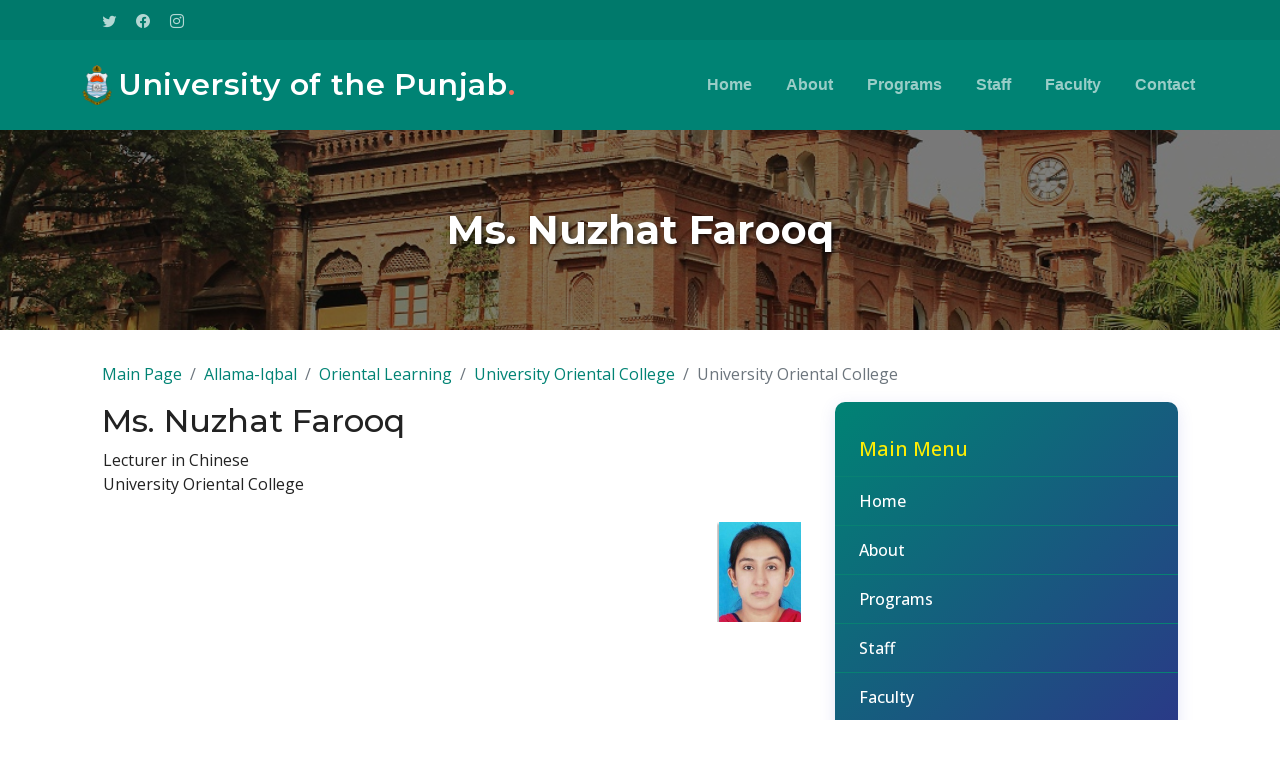

--- FILE ---
content_type: text/html; charset=UTF-8
request_url: https://pu.edu.pk/faculty/description/2129/Ms-Nuzhat-Farooq.html
body_size: 4786
content:
<!DOCTYPE html>
<html lang="en">

<head>
	<meta charset="utf-8">
	<meta content="width=device-width, initial-scale=1.0" name="viewport">
	<meta http-equiv="Content-Type" content="text/html; charset=utf-8" />
	
<title> Ms. Nuzhat Farooq - University Oriental College :University of the Punjab -</title>

<meta content="" name="description">
  <meta content="" name="keywords">
  <meta name="robots" content="noindex">
  <link rel="canonical" href="https://pu.edu.pk/">

  <!-- Favicons -->
  <link href="https://pu.edu.pk/temp1/dept/assets/img/favicon.png" rel="icon">
  <link href="https://pu.edu.pk/temp1/dept/assets/img/apple-touch-icon.png" rel="apple-touch-icon">

  <!-- Google Fonts -->
  <link rel="preconnect" href="https://fonts.googleapis.com">
  <link rel="preconnect" href="https://fonts.gstatic.com" crossorigin>
  <link href="https://fonts.googleapis.com/css2?family=Open+Sans:ital,wght@0,300;0,400;0,500;0,600;0,700;1,300;1,400;1,600;1,700&family=Montserrat:ital,wght@0,300;0,400;0,500;0,600;0,700;1,300;1,400;1,500;1,600;1,700&family=Raleway:ital,wght@0,300;0,400;0,500;0,600;0,700;1,300;1,400;1,500;1,600;1,700&display=swap" rel="stylesheet">

  <!-- Vendor CSS Files -->
  <link href="https://pu.edu.pk/temp1/dept/assets/vendor/bootstrap/css/bootstrap.min.css" rel="stylesheet">
  <link href="https://pu.edu.pk/temp1/dept/assets/vendor/bootstrap-icons/bootstrap-icons.css" rel="stylesheet">
  <link href="https://pu.edu.pk/temp1/dept/assets/vendor/aos/aos.css" rel="stylesheet">
  <link href="https://pu.edu.pk/temp1/dept/assets/vendor/glightbox/css/glightbox.min.css" rel="stylesheet">
  <link href="https://pu.edu.pk/temp1/dept/assets/vendor/swiper/swiper-bundle.min.css" rel="stylesheet">

  <!-- Template Main CSS File -->
  <link href="https://pu.edu.pk/temp1/dept/assets/css/main.css" rel="stylesheet">
<script type="text/javascript">
	function showcourse(DivID) {

		if (document.getElementById) {
			obj = document.getElementById("show_image");
			if (obj.style.display == "none") {
				obj.style.display = "";

			}

			if (DivID !== '') {

				$('#send_mailto_poster').load('https://pu.edu.pk/program/show_course/' + DivID, function() {

					obj.style.display = "none";
				});
				//alert(document.getElementById('ID1').innerHTML)
			}
		}

	}


	
</script>



</head>

<body>

	<!-- ======= Header ======= -->
	<section id="topbar" class="topbar d-flexll align-items-center">
		<div class="container d-flex justify-content-center justify-content-md-between">
			<!--<div class="contact-info d-flex align-items-center">
        <i class="bi bi-envelope d-flex align-items-center"><a href="mailto:contact@example.com">contact@example.com</a></i>
        <i class="bi bi-phone d-flex align-items-center ms-4"><span>+1 5589 55488 55</span></i>
      </div>-->
			<div class="social-links d-none d-md-flex align-items-center"><br><br>
				<a href="https://twitter.com/pu_lhr_official" class="twitter"><i class="bi bi-twitter"></i></a>
				<a href="https://www.facebook.com/UniversityOfThePunjab.Official" class="facebook"><i class="bi bi-facebook"></i></a>
				<a href="https://www.instagram.com/universityofthepunjab/" class="instagram"><i class="bi bi-instagram"></i></a>

			</div>
		</div>
	</section><!-- End Top Bar -->

	<header id="header" class="header d-flex align-items-center">

		<div class="container-fluid container-xl d-flex align-items-center justify-content-between">
			<a href="https://pu.edu.pk/" class="logo d-flex align-items-center">
				<!-- Uncomment the line below if you also wish to use an image logo -->
				<img src="https://pu.edu.pk/temp1/dept/assets/img/pulogo.png" alt="">
				<h1>University of the Punjab<span>.</span></h1>
			</a>
			

<nav id="navbar" class="navbar">
        <ul>
          <li><a href="https://pu.edu.pk/home/department/34#hero">Home</a></li>
          <li><a href="https://pu.edu.pk/home/department/34#about">About</a></li>
          <li><a href="https://pu.edu.pk/home/department/34#services">Programs</a></li>
          <li><a href="https://pu.edu.pk/home/department/34#staff">Staff</a></li>
          <li><a href="https://pu.edu.pk/home/department/34#staff">Faculty</a></li>
          <!--<li><a href="blog.html">Blog</a></li>-->
         
          <li><a href="#contact">Contact</a></li>
        </ul>
      </nav><!-- .navbar -->

			<i class="mobile-nav-toggle mobile-nav-show bi bi-list"></i>
			<i class="mobile-nav-toggle mobile-nav-hide d-none bi bi-x"></i>

		</div>
	</header><!-- End Header -->
	<!-- End Header -->
	<section class="program-header" style="position: relative; height: 200px; background-image: url('https://pu.edu.pk/temp1/dept/assets/img/punjab-university-old-campus.jpg'); background-size: cover; background-position: center; display: flex; align-items: center; justify-content: center;">
		<div style="position: absolute; top: 0; left: 0; right: 0; bottom: 0; background-color: rgba(0,0,0,0.5); z-index: 1;"></div>
		<h2 style="position: relative; color: white; font-weight: 700; font-size: 2.5rem; text-shadow: 2px 2px 4px rgba(0,0,0,0.7); margin: 0; z-index: 2;">Ms. Nuzhat Farooq</h2>
	</section>



	<!-- End Header -->

	<main id="main" style="padding-top: 2rem; padding-bottom: 2rem;">
		<div class="container" data-aos="fade-up" style="max-width: 1100px;">
			<!-- Breadcrumbs -->
			<nav aria-label="breadcrumb">
				<ol class="breadcrumb">
					<li class="breadcrumb-item"><a href="https://pu.edu.pk/">Main Page</a></li>
					<li class="breadcrumb-item"><a href="https://pu.edu.pk/home/campus/2">Allama-Iqbal</a></li>
											<li class="breadcrumb-item"><a href="https://pu.edu.pk/home/faculty/20">Oriental Learning</a></li>
						<li class="breadcrumb-item"><a href="https://pu.edu.pk/home/department/34/">University Oriental College</a></li>
						<li class="breadcrumb-item active" aria-current="page">
							University Oriental College						</li>
									</ol>
			</nav>

			<div class="row main-content d-flex  flex-wrap">
				<div class="col-lg-8 col-12 mb-4">
					<h2>Ms. Nuzhat Farooq</h2>
					<span style="padding-left:1px">
						Lecturer in Chinese											</span>
					<p style="padding-left:1px">
						University Oriental College<br>
											</p>


					<section style="padding-top: 0px; width: 100%;">
						<table cellpadding="0" cellspacing="0" border="0" width="100%" style="border:0px;">
							<tr>
								<td style="padding-left:0px;" valign="top">
									<img src="https://pu.edu.pk/photo/Ms-Nuzhat-Farooq19.jpg" border="0" align="right" alt="Ms. Nuzhat Farooq" vspace="10" hspace="10" style="max-width:320px;max-height:100px;margin-bottom:1px; height:auto; margin-left:10px;" />
									<br>

								</td>
							</tr>

							<tr>
								<td style="padding-left:0px;" valign="top">
									<div class="row">
										<div class="col-lg-12">
											<style>
												.accordion .accordion-item {
													border: 1px solid #ddd;
													border-radius: 5px;
													margin-bottom: 10px;
												}

												.accordion .accordion-header {
													background-color:rgb(14, 78, 23);
													cursor: pointer;
												}

												.accordion .accordion-body {
													padding: 15px;
												}
												.accordion-button:not(.collapsed) {
													
													color:rgb(6, 131, 116);
													font-weight: bolder;
													    background-color: #f0f0f0;

													
												}
												.accordion-button {
													
													color: rgb(6 131 116);
													font-weight: bolder;
													    background-color: #f0f0f0;
												}
											</style>
											<!-- Accordion -->
											

											<div class="accordion accordion-flush" id="faqlist" data-aos="fade-up" data-aos-delay="100">


																									<div class="accordion-item">
														<h3 class="accordion-header">
															<button class="accordion-button" type="button" data-bs-toggle="collapse" data-bs-target="#faq-content-3" aria-expanded="true">
																
																<span class="num"></span>
																Resume
															</button>
														</h3>
														<div id="faq-content-3" class="accordion-collapse collapse show" data-bs-parent="#faqlist">
															<div class="accordion-body">
																<a target="_blank" href="https://pu.edu.pk/images/cv/resume_Ms-Nuzhat-Farooq34725.pdf" >CV of Ms. Nuzhat Farooq</a><br><br>															</div>
														</div>
													</div><!-- # Faq item-->
												
													<div class="accordion-item">
														<h3 class="accordion-header">
															<button class="accordion-button " type="button" data-bs-toggle="collapse" data-bs-target="#faq-content-6">
																<span class="num"></span>
																Contacts
															</button>
														</h3>
														<div id="faq-content-6" class="accordion-collapse collapse show" data-bs-parent="#faqlist">
															<div class="accordion-body">
																<b>Phone Number</b>:&nbsp;&nbsp;92-42-99212272<br><b>E-mail Address</b>:&nbsp;&nbsp;&nbsp;															</div>
														</div>
													</div>

												
													<div class="accordion-item">
														<h3 class="accordion-header">
															<button class="accordion-button " type="button" data-bs-toggle="collapse" data-bs-target="#faq-content-7">
																<span class="num"></span>
																Department
															</button>
														</h3>
														<div id="faq-content-7" class="accordion-collapse collapse show" data-bs-parent="#faqlist">
															<div class="accordion-body">
																University Oriental College															</div>
														</div>
													</div>
												



											</div>

										</div>

									</div>

								</td>
							</tr>
						</table>
					</section>
					<!-- Accordion and other content ... -->
					<!-- Keep your accordion code here -->
				</div>
				<div class="col-lg-4 col-12" >
					<aside>
						


		<style>
		.dept-nav-menu {
			background: linear-gradient(135deg, #008374 0%, #2e3289 100%);
			padding: 20px 0;
			border-radius: 10px;
			box-shadow: 0 4px 16px rgba(78,84,200,0.15);
			width: 100%;
			margin: 0 auto;
		}
		.dept-nav-menu ul {
			list-style: none;
			margin: 0;
			padding: 0;
		}
		.dept-nav-menu li {
			position: relative;
			
			border-bottom: 1px solid #088173;
		}
		.dept-nav-menu a {
			display: block;
			color: #fff;
			padding: 12px 24px;
			text-decoration: none;
			font-weight: 500;
			border-radius: 6px;
			transition: background 0.2s, color 0.2s;
		}
		.dept-nav-menu a:hover, .dept-nav-menu li:hover > a {
			background: rgba(255,255,255,0.18);
			color: #ffe082;
		}
		.dept-nav-menu li:hover > ul {
			display: block;
		}
		.dept-nav-menu ul ul {
			display: none;
			position: absolute;
			left: 100%;
			top: 0;
			min-width: 180px;
			background: #6a82fb;
			border-radius: 8px;
			box-shadow: 0 2px 8px rgba(106,130,251,0.15);
			z-index: 100;
		}
		.dept-nav-menu ul ul li a {
			padding: 10px 20px;
			color: #fff;
		}
		</style>

		<nav class="dept-nav-menu">
		  <ul>
			 
			 <li style="color: #feed04; font-weight:bolder;font-size: 20px;"><a>Main Menu</a></li>
          <li><a href="https://pu.edu.pk/home/department/34#hero">Home</a></li>
          <li><a href="https://pu.edu.pk/home/department/34#about">About</a></li>
          <li><a href="https://pu.edu.pk/home/department/34#services">Programs</a></li>
          <li><a href="https://pu.edu.pk/home/department/34#staff">Staff</a></li>
          <li><a href="https://pu.edu.pk/home/department/34#staff">Faculty</a></li>
          <!--<li><a href="blog.html">Blog</a></li>-->
         
          <li><a href="#contact">Contact</a></li>
        </ul>
		</nav>

	

		<!-- .navbar -->
<br>
						<nav class="dept-nav-menu">
		  <ul>
			<li style="color: #feed04; font-weight:bolder;font-size: 20px;"><a>News from University Oriental College</a></li>
		 
          <li><a href="https://pu.edu.pk/home/section/press/16676">Special Seminar on Urdu Language and Literature at the Department of Urdu, University of Dhaka</a></li>
         
		  
          <li><a href="https://pu.edu.pk/home/section/press/16672">Allama Iqbal's Timeless Message Inspires Youth at University of Rajshahi , Bangladesh</a></li>
         
		  
          <li><a href="https://pu.edu.pk/home/section/press/14453">PU marks Arabic Language Day</a></li>
         
		  
          <li><a href="https://pu.edu.pk/home/section/press/13780">Dr Jameel Jalibi conference concluded at PU</a></li>
         
		  
          <li><a href="https://pu.edu.pk/home/section/press/13572">PU: Ahmed Mushtaq Literary and Book Fair</a></li>
         
		          </ul>
		
		</nav><br>
<nav class="dept-nav-menu">
						<ul><li style="color: #feed04; font-weight:bolder;font-size: 20px;"><a>Examinations</a></li>								<li><a href="http://116.58.20.164/exams/">Online Form Submission<br><font size="1">(Private / Regular & Late College (Affiliated Colleges)</font></a></li>
														<li><a href="https://pu.edu.pk/home/datesheets/">Date Sheets</a></li>
														<li><a href="https://pu.edu.pk/home/results/">Results</a></li>
														<li><a href="https://pu.edu.pk/home/schedules">Schedules</a></li>
														<li><a href="https://pu.edu.pk/page/downloads/exam_admission_form.html">Admission Forms</a></li>
														<li><a href="https://pu.edu.pk/page/show/important-information-foreign-students.html">Schedule for foreign students</a></li>
														<li><a href="https://pu.edu.pk/page/show/course_outline.html">Course Outline</a></li>
														<li><a href="http://111.68.103.16/pudata/onlinereg/">Online Registration</a></li>
														<li><a href="https://pu.edu.pk/home/exam_news">Examination News</a></li>
														<li><a href="https://pu.edu.pk/page/show/Past-Papers.html">Past Papers</a></li>
														<li><a href="https://pu.edu.pk/page/show/Gazettes.html">Statistical Analysis / Gazettes</a></li>
														<li><a href="https://pu.edu.pk/page/show/Sample-Paper-Online-Assessment.html">Sample Papers for Online Assessment</a></li>
														<li><a href="https://pu.edu.pk/downloads/Guidelines%20and%20Procedure%20for%20Conferment%20of%20Honorary%20Degree.pdf">Guidelines and Procedure for Honorary Degree</a></li>
														<li><a href="https://pu.edu.pk/splash/resultcard">Download Result Card </a></li>
						</ul></nav>

					</aside>
				</div>
			</div>
		</div>
	</main>







	<!-- ======= Footer ======= -->
	<footer id="footer" class="footer">

    <div class="container">
      <div class="row gy-4">
        <div class="col-lg-5 col-md-12 footer-info">
          <a href="index.html" class="logo d-flex align-items-center">
            <span>University of the Punjab</span>
          </a>
          <p>Initially a two year course, leading to the B.Sc. degree in Technical Chemistry by the Punjab University was started in 1917 at the F.C. College Lahore.</p>
          <div class="social-links d-flex mt-4">
            <a href="https://twitter.com/pu_lhr_official" class="twitter"><i class="bi bi-twitter"></i></a>
            <a href="https://www.facebook.com/UniversityOfThePunjab.Official" class="facebook"><i class="bi bi-facebook"></i></a>
            <a href="https://www.instagram.com/universityofthepunjab/" class="instagram"><i class="bi bi-instagram"></i></a>
            
          </div>
        </div>

        <div class="col-lg-2 col-6 footer-links">
          
      <h4>Useful Links</h4>
          <ul>
          <li><a href="https://pu.edu.pk/home/department/34#hero">Home</a></li>
          <li><a href="https://pu.edu.pk/home/department/34#about">About</a></li>
          <li><a href="https://pu.edu.pk/home/department/34#services">Programs</a></li>
          <li><a href="https://pu.edu.pk/home/department/34#staff">Staff</a></li>
          <li><a href="https://pu.edu.pk/home/department/34#staff">Faculty</a></li>
          </ul>
        </div>

        <div class="col-lg-2 col-6 footer-links">
          
      
          <ul>

          <h4 style="padding-bottom:10px;padding-left:7px;"><span >Academics</span></h4><p>             
    <li><a href="https://pu.edu.pk/departments/">Departments</a></li>
            
               
    <li><a href="https://pu.edu.pk/program">Programs</a></li>
            
               
    <li><a href="http://scholarships.pu.edu.pk/">Scholarships</a></li>
            
               
    <li><a href="https://pu.edu.pk/affiliation">Affiliated Colleges</a></li>
            
               
    <li><a href="https://pu.edu.pk/page/detail/HEC-Approved-Supervisors.html">HEC Approved  Supervisors </a></li>
            
  

          <li><a href="#">Will be updated soon.</a></li>          </ul>
        </div>

        <div class="col-lg-3 col-md-12 footer-contact text-center text-md-start">
          
      <h4>Contact Us</h4>
          <p>
            University Oriental College<br>
            
            University of the Punjab <br><br>
            <span   id="contact">
            Will be updated soon            </span>
          </p>

        </div>

      </div>
    </div>

    <div class="container mt-4">
      <div class="copyright">
        &copy; Copyright <strong><span>University of the Punjab</span></strong>. All Rights Reserved
      </div>
      <div class="credits">
         Designed by <a href="#">IT-Centre</a>
      </div>
    </div>

  </footer><!-- End Footer -->
  <!-- End Footer -->

  <a href="#" class="scroll-top d-flex align-items-center justify-content-center"><i class="bi bi-arrow-up-short"></i></a>

  <div id="preloader"></div>

  <!-- Vendor JS Files -->
  <script src="https://pu.edu.pk/temp1/dept/assets/vendor/bootstrap/js/bootstrap.bundle.min.js"></script>
  <script src="https://pu.edu.pk/temp1/dept/assets/vendor/aos/aos.js"></script>
  <script src="https://pu.edu.pk/temp1/dept/assets/vendor/glightbox/js/glightbox.min.js"></script>
  <script src="https://pu.edu.pk/temp1/dept/assets/vendor/purecounter/purecounter_vanilla.js"></script>
  <script src="https://pu.edu.pk/temp1/dept/assets/vendor/swiper/swiper-bundle.min.js"></script>
  <script src="https://pu.edu.pk/temp1/dept/assets/vendor/isotope-layout/isotope.pkgd.min.js"></script>
  <script src="https://pu.edu.pk/temp1/dept/assets/vendor/php-email-form/validate.js"></script>

  <!-- Template Main JS File -->
  <script src="https://pu.edu.pk/temp1/dept/assets/js/main.js"></script>

</body>

</html>